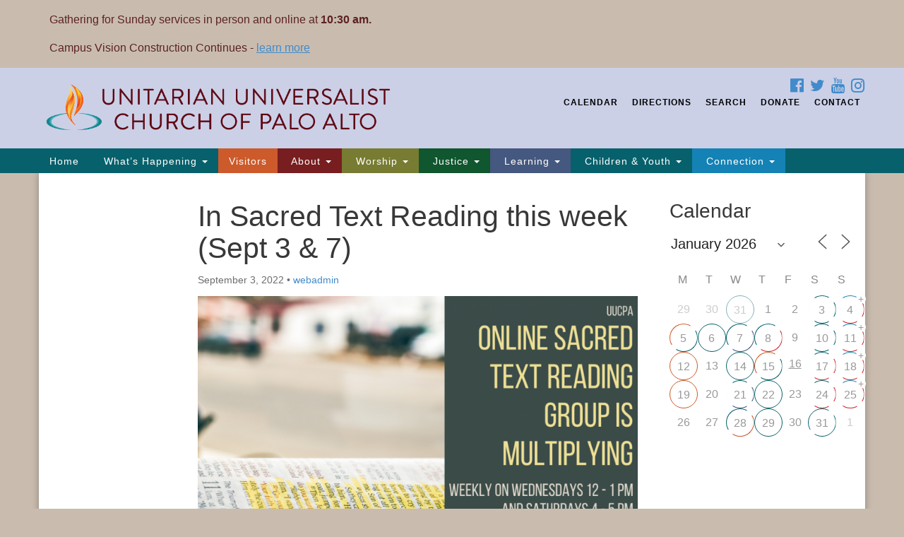

--- FILE ---
content_type: text/html; charset=utf-8
request_url: https://www.google.com/recaptcha/api2/aframe
body_size: 267
content:
<!DOCTYPE HTML><html><head><meta http-equiv="content-type" content="text/html; charset=UTF-8"></head><body><script nonce="mOaR6LnQqJyRl_UPlW_w9g">/** Anti-fraud and anti-abuse applications only. See google.com/recaptcha */ try{var clients={'sodar':'https://pagead2.googlesyndication.com/pagead/sodar?'};window.addEventListener("message",function(a){try{if(a.source===window.parent){var b=JSON.parse(a.data);var c=clients[b['id']];if(c){var d=document.createElement('img');d.src=c+b['params']+'&rc='+(localStorage.getItem("rc::a")?sessionStorage.getItem("rc::b"):"");window.document.body.appendChild(d);sessionStorage.setItem("rc::e",parseInt(sessionStorage.getItem("rc::e")||0)+1);localStorage.setItem("rc::h",'1768620377860');}}}catch(b){}});window.parent.postMessage("_grecaptcha_ready", "*");}catch(b){}</script></body></html>

--- FILE ---
content_type: text/css
request_url: https://www.uucpa.org/wp-content/themes/rainbow-child/style.css?ver=1.3.3
body_size: 2475
content:
/*
 Theme Name:   Rainbow Child
 Theme URI:    http://uucpa.dreamhosters.com/wp-content/themes/rainbow-child/
 Description:  UUA Congregation Child Theme for UUCPA
 Author:       Eric Bier
 Author URI:   http://uucpa.dreamhosters.com
 Template:     uua-congregation
 Version:      1.0.0
 License:      GNU General Public License v2 or later
 License URI:  http://www.gnu.org/licenses/gpl-2.0.html
 Tags:         uucpa, 2015
 Text Domain:  rainbow-child
*/
.uucpahome a {
	color: #5D2222 !important;
}
.wp-block-cover__inner-container {
    font-family: "Helvetica Neue", Helvetica, Arial, sans-serif !important;
    color: white !important;
}
.wp-block-cover__inner-container a {
    font-family: "Helvetica Neue", Helvetica, Arial, sans-serif !important;
    color: white !important;
}
.main.uucpahome * {
    font-family: "Helvetica Neue", Helvetica, Arial, sans-serif !important;
}

.site-notice  {
    background-color: inherit !important;
    color: #5D2222 !important;
}

.rounded {
  border-radius: 10px; /* All four corners will have a radius of 10 pixels */
  padding-left: 10px;
  padding-right: 10px;
}
.uucpabutton {
  text-align: center;
  padding: 5px;
  min-width: 100px;
  min-height: 50px;
}

.uucpabutton p {
  text-align: center;
  line-height: 1em;
}


.center-flex {
    display: flex;
    justify-content: center; /* horizontally center items */
    align-items: center; /* vertically center items */
}

td.em-bookings-ticket-table-spaces {
	padding: 5px;
	text-align: left;

}
td.em-bookings-ticket-table-price {
	padding: 5px;
	text-align: right;
}
th.em-bookings-ticket-table-price {
	padding: 5px;
	text-align: right;
}
td.em-bookings-ticket-table-type {
	padding: 5px
}

span.fc-title {
            padding: 5px !important;
                text-overflow: ellipsis !important;
                    white-space: pre-line;
            }
            .fc-day-grid-event .fc-content {
                    white-space: pre-wrap;
                    overflow: hidden;
            }

/*
  background-color: #bbbd98;
  */
body.aqua-green .content-info {
  background-color: #c9bcaf;
  color: #000000;
}

body.aqua-green .content-info a {
  color: #000000;
}
body.aqua-green .home-widget-2 {
  background: #cbd0e7;
}

a.buttonlink:link, a.buttonlink:visited {
  background-color: #08606c;
  color: white;
  padding: 14px 25px;
  text-align: center;
  text-decoration: none;
  display: inline-block;
}
a.buttonlink:hover, a.buttonlink:active {
  background-color: teal;
}

a {
color: #428bca;
}
a:hover {
  text-decoration: underline;
}

body.aqua-green .content-info .footer-widgets .affiliation-logos .uua-flag {
  width: 174px;
  height: 84px;
}

body.aqua-green .content-info .footer-widgets .affiliation-logos {
  text-align: right;
}

body.grey-red {
}

body.aqua-green {
	background: white;
}
body.aqua-green .thumbnail:hover h4,
body.aqua-green .wp-caption:hover h4,
body.aqua-green .sidebar-nav-collapse a,
body.aqua-green .widget a,
body.aqua-green .dropdown-menu a,
body.aqua-green .wp-caption:hover h4 {
  color: black;
}
body.aqua-green .dropdown-toggle {
	color: white;
}

body.aqua-green a {
	color: #428bca;
}
body.aqua-green .navbar-default .navbar-nav > .active.menu-item-2525 >  a {
}
body.aqua-green .navbar-default .navbar-nav > .active.menu-item-2695 >  a {
  background-color: #cd5a2b;
}
body.aqua-green .navbar-default .navbar-nav > :not(.active).menu-item-2695 > a {
  background-color: #cd5a2b;
}
body.aqua-green .navbar-default .navbar-nav > .active.menu-item-2404 >  a {
  background-color: #781e20;
}
body.aqua-green .navbar-default .navbar-nav > :not(.active).menu-item-2404 > a {
  background-color: #781e20;
}

body.aqua-green .navbar-default .navbar-nav > .active.menu-item-2406 >  a {
  background-color: #787c32;
}
body.aqua-green .navbar-default .navbar-nav > :not(.active).menu-item-2406 > a {
  background-color: #787c32;
}

body.aqua-green .navbar-default .navbar-nav > .active.menu-item-2408 >  a {
  background-color: #10562e;
}
body.aqua-green .navbar-default .navbar-nav > :not(.active).menu-item-2408 > a {
  background-color: #10562e;
}

body.aqua-green .navbar-default .navbar-nav > .active.menu-item-2407 >  a {
  background-color: #45587F;
}
body.aqua-green .navbar-default .navbar-nav > :not(.active).menu-item-2407 > a {
  background-color: #45587F;
}

body.aqua-green .navbar-default .navbar-nav > .active.menu-item-2411 >  a {
  background-color: #1482B5;
}
body.aqua-green .navbar-default .navbar-nav > :not(.active).menu-item-2411 > a {
  background-color: #1482B5;
}

body.aqua-green .nav.nav-pills > li.menu-item-4685 > a,
body.aqua-green .nav.nav-pills > li.menu-item-2399 > a,
body.aqua-green .nav.nav-pills > li.menu-item-2400 > a,
body.aqua-green .nav.nav-pills > li.menu-item-2523 > a,
body.aqua-green .nav.nav-pills > li.menu-item-2524 > a
{
  color: #000000;
}

.masthead-header {
	background: #cbd0e7;
}

.masthead-header.uucpahome {
	background: #ffffff !important;
}

.logo-area {
  margin-top: 4px;
}


.navbar-brand .site-title h1 {
	      color: black;
}

.navbar-brand .site-title { /* mobile devices */
  position: relative;
  top: 0px;
}

.navbar-brand .site-title h1 { /* mobile devices */
  margin-left: 63px;
  margin-top: 0px;
  padding-top: 0px;
  padding-bottom: 5px;
}

.header-right .social-media-links { /* mobile devices */
  margin-top:3px;
  margin-bottom:3px;
}

.header-right .menu-utility-menu-container .menu-item { /* mobile devices */
  margin-left: 0px;
  font-size: 9px;
}

.header-text-field {
  margin-top: 6px;
}

.header-text-field h4 {
  font-size: 12px;
  margin-top: 0px;
}

.carousel .carousel-caption h4 {
  padding-top: 3px;
  line-height: 110%;
}

.upcomingservice_widget {
  padding-top: 4px;
}

@media only screen and (min-width: 768px) { /* larger screens */
  .navbar-brand .site-title {
    position: relative;
    top: 0px;
  }

  .navbar-brand .site-title h1 { /* larger screens */
    margin-left: 0px;
    margin-top: 0px;
    padding-top: 0px;
    padding-bottom: 0px;
  }

  .navbar-brand .site-title { /* larger screens */
    margin-left: 93px;
  }

  .header-right .social-media-links { /* larger screens */
    margin-top:4px;
    margin-bottom: 4px;
  }

  .header-right .menu-utility-menu-container .menu-item { /* mobile devices */
    margin-left: 2px;
    font-size: 11.5px;
  }

  .header-text-field h4 {
    font-size: 14px;
    margin-top: 0px;
  }

  .carousel .carousel-caption h4 {
    padding-top: 10px;
    line-height: 130%;
  }

  .upcomingservice_widget {
    padding-top: 20px;
  }
}


body.aqua-green .upcomingservice_widget ul li a,
body.aqua-green .thumbnail p.box-link,
body.aqua-green .wp-caption p.box-link,
body.aqua-green .wp-caption p.box-link {
  background-color: #07616c;
}
body.aqua-green .upcomingservice_widget ul li a:hover {
  background-color: #3897a4;
  text-decoration: none;
}

body.aqua-green .thumbnail:hover p.box-link,
body.aqua-green .wp-caption:hover p.box-link,
body.aqua-green .wp-caption:hover p.box-link {
  border-color: #3897a4;
  background: #3897a4;
  text-decoration: none;
}

/*
body.aqua-green .thumbnail:hover h4,
body.aqua-green .wp-caption:hover h4,
body.aqua-green a,
body.aqua-green .wp-caption:hover h4 {
  color: #e11218;
}
*/

body.aqua-green .thumbnail p.box-link,
body.aqua-green .wp-caption p.box-link,
body.aqua-green .wp-caption p.box-link {
  border-color: #1D6166;
    background: #1D6166;
    color: #ffffff;
}

body.aqua-green .carousel .carousel-caption h4,
body.aqua-green .carousel .carousel-caption p {
  background: #cbd0e7;
}

.slide-location {
  background: #07616c;
  color: white;
}
body.aqua-green .navbar-default,
body.aqua-green .container > .navbar-header,
body.aqua-green .container-fluid > .navbar-header,
body.aqua-green .container > .navbar-collapse,
body.aqua-green .container-fluid > .navbar-collapse,
body.aqua-green .slide-location,
body.aqua-green .dropdown-menu > .active > a,
body.aqua-green .dropdown-menu > .active > a:hover,
body.aqua-green .dropdown-menu > .active > a:focus,
body.aqua-green .navbar-toggle {
  background-color: #07616c;
  text-decoration: none;
}
/*
body.aqua-green .navbar-default .navbar-nav > .active > a,
body.aqua-green .navbar-default .navbar-nav > .active > a:hover,
body.aqua-green .navbar-default .navbar-nav > .active > a:focus,
body.aqua-green .navbar-default .navbar-nav > li > a:hover,
body.aqua-green .navbar-default .navbar-nav > li > a:focus,
body.aqua-green .navbar-default .navbar-nav > .open > a,
body.aqua-green .navbar-default .navbar-nav > .open > a:hover,
body.aqua-green .navbar-default .navbar-nav > .open > a:focus,
body.aqua-green .navbar-default .navbar-toggle:hover,
body.aqua-green .navbar-default .navbar-toggle:focus,
body.aqua-green .navbar-default .navbar-nav .open .dropdown-menu > li > a:hover,
body.aqua-green .navbar-default .navbar-nav .open .dropdown-menu > li > a:focus,
body.aqua-green .nav-toggle {
  background-color: #0dc9db;
color; #e11218;
}*/
.content-info .spacer:after {
  background: #07616c;
}
.page .main ul.lcp_catlist {
	list-style: none;
	padding: 0;
}
.page .main ul.lcp_catlist a {
	display: block;
	font-weight: normal;
}
.lcp_date {
	display: block;
	font-style: italic;
}
ul.uucpa_feature img {
	filter: drop-shadow(3px 1px 4px #dedede);
}
figure.uucpa_image img {
	filter: drop-shadow(3px 1px 4px #dedede);
}
/*
  .navbar-brand img {
  width: 25vw;
  height: auto;
}
*/

.events-list {
    display: flex;
    flex-wrap: wrap;
    gap: 20px;
}

.event-item {
    display: flex;
    width: 100%;
    flex-wrap: wrap;
}

.event-thumbnail {
    flex: 1 1 33%;
    max-width: 33%;
    padding-right: 15px;
    display: flex;
    align-items: center;
    justify-content: center;
}

.event-thumbnail img {
    width: 100%;
    height: auto;
    border-radius: 5px;
}

.event-details {
    flex: 2 1 67%;
    max-width: 67%;
    display: flex;
    flex-direction: column;
    justify-content: center;
}

.event-title {
    font-size: 1.25rem;
    margin: 0 0 10px;
}

.event-date {
    font-size: 1rem;
    margin: 0 0 5px;
    color: #555;
}

.event-excerpt {
    font-size: 1rem;
    color: #333;
}

/* Responsive Styles */
@media (max-width: 768px) {
    .event-item {
        flex-direction: column;
    }

    .event-thumbnail {
        max-width: 100%;
        padding-right: 0;
        margin-bottom: 15px;
    }

    .event-thumbnail img {
        width: 100%;
        height: auto;
        max-width: 100%; /* Ensure the image stays contained */
        border-radius: 5px;
    }

    .event-details {
        max-width: 100%;
        flex: 1 1 100%; /* Ensure details take full width */
        padding: 0; /* Remove any extra padding */
    }
}

